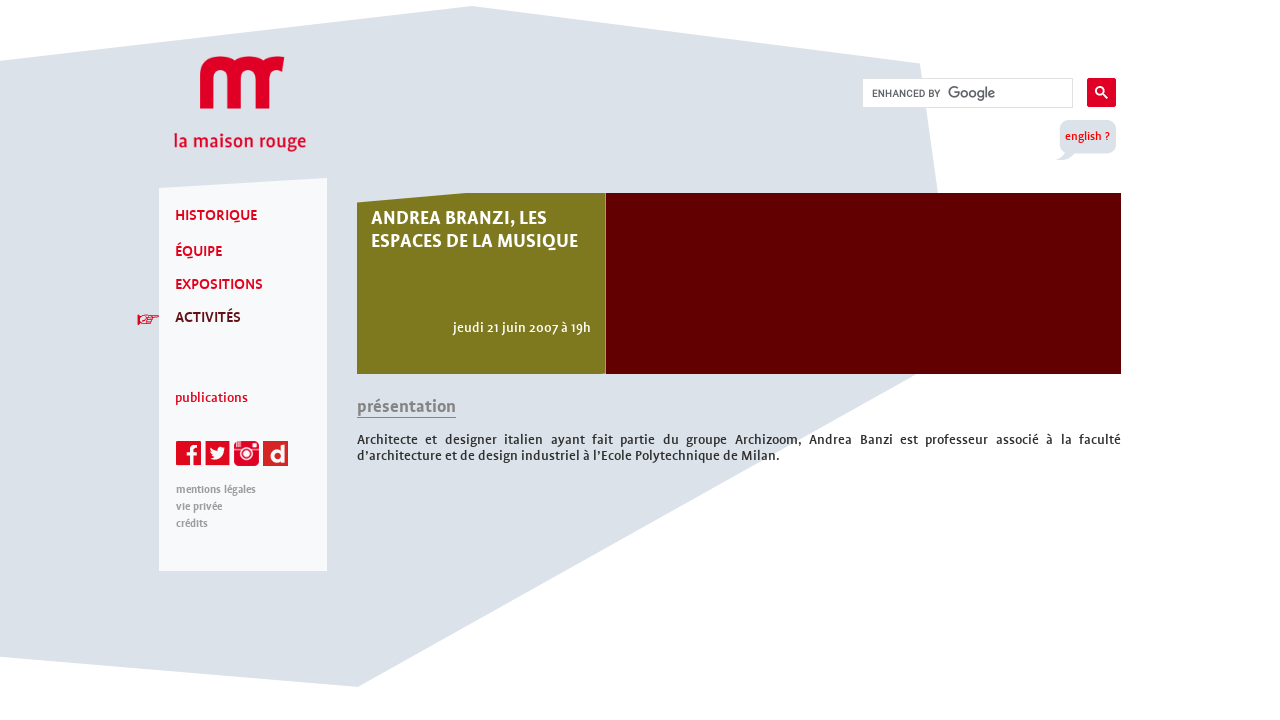

--- FILE ---
content_type: text/html; charset=UTF-8
request_url: https://archives.lamaisonrouge.org/fr/activites-detail/activites/andrea-branzi-les-espaces-de-la-musique/
body_size: 3270
content:
<!doctype html>
<html>
<head>


<!-- Global site tag (gtag.js) - Google Analytics -->
<script async src="https://www.googletagmanager.com/gtag/js?id=UA-138136263-1"></script>
<script>
window.dataLayer = window.dataLayer || [];
function gtag(){dataLayer.push(arguments);}
gtag('js', new Date());
gtag('config', 'UA-138136263-1');
</script>

<meta charset="utf-8">
<meta name="viewport" content="width=device-width, initial-scale=1.0, maximum-scale=1.0, shrink-to-fit=no">
<link rel="icon" type="image/gif " href="/ows/images/favicon.png" />

<script language=javascript>
if ((navigator.userAgent.match(/iPad/i)) || (navigator.userAgent.match(/iPhone/i)) || (navigator.userAgent.match(/iPod/i)))
{document.writeln('<meta name="viewport" content="initial-scale=1.0, user-scalable=no" />');}
</script>

<!-- PhotoSwipe -->
<script type="text/javascript" src="/ows/PhotoSwipe/photoswipe.min.js"></script> 
<script type="text/javascript" src="/ows/PhotoSwipe/photoswipe-ui-default.min.js"></script> 
<link href="/ows/PhotoSwipe/photoswipe.css" rel="stylesheet" type="text/css">
<link href="/ows/PhotoSwipe/default-skin/default-skin.css" rel="stylesheet" type="text/css">

<link href="/ows/CustomFormElements/form.css" rel="stylesheet" type="text/css">

<script type="text/javascript" src="/ows/js/jquery-1.4.2.min.js"></script>
<script type="text/javascript" src="/ows/js/jquery.easing.js"></script>
<script type="text/javascript" src="/ows/js/GalerieVideo.js"></script>
<script type="text/javascript" src="/ows/js/highslide-with-gallery.js"></script>
<!-- Jquery UI (daialog, slider,...) -->
<script type="text/javascript" src="/ows/js/jquery-ui.min.js"></script>
<link rel="stylesheet" type="text/css" href="/ows/css/jquery-ui.css" />
<script type="text/javascript" src="/ows/js/jwplayer.js"></script>

	<script type="text/javascript">var nomdedomaine = 'lamaisonrouge.org'; var langueInterface = 'FR'; var vlUtilCourant_NoUtil = 0; var vlUtilCourant_NoRelation = 0; var vaEnvironementID = 'wvtykpq54g'; var vlwsPageCourante = '2296';</script>
<title>Détail</title>
<meta name="title" lang="FR" content="">
<meta name="description" lang="FR" content="">
<meta name="keywords" lang="FR" content="">
<meta http-equiv="Content-Type" content="text/html; charset=iso-8859-1">
<meta http-equiv="Content-Language" content="FR">
<meta name="identifier-url" content="https://archives.lamaisonrouge.org/">

<meta name="category" content="">

<script type="text/javascript" src="/ows/js/Maison-Rouge.js?d=1487793079"></script>
<link type="text/css" href="/ows/css/Maison-Rouge.css?d=1487793079" rel="stylesheet">
<link rel="alternate" hreflang="fr" href="/fr/activites-detail/activites/andrea-branzi-les-espaces-de-la-musique/">
<link rel="alternate" hreflang="en" href="/en/activites-detail/activites/andrea-branzi-les-espaces-de-la-musique/">

<script type="text/javascript" src="/ows/js/autopopulate.js"></script>

<!-- Highslide -->
<link href="/ows/css/highslide.css" rel="stylesheet" type="text/css">
<link href="/ows/css/GalerieVideo.css" rel="stylesheet" type="text/css">
	
<!-- Pour avoir un design sur le choix du nombre de lignes -->
<script language="JavaScript" src="/ows/CustomFormElements/custom-form-elements.js" type="text/Javascript"></script>

<!-- jCarousel (galerie) -->
<script language="JavaScript" src="/ows/jCarousel/lib/jquery.jcarousel.min.js" type="text/Javascript"></script>
<link rel="stylesheet" type="text/css" href="/ows/jCarousel/skins/koregos/skin.css" />
<link rel="stylesheet" type="text/css" href="/ows/css/galerie.css" />
	
<!-- Modal Messages -->
<link type="text/css" href="/ows/css/modal-message.css" rel="stylesheet" />
<script language="JavaScript" src="/ows/js/modal-message.js" type="text/Javascript"></script>

	
    <link rel="stylesheet" type="text/css" href="/ows/jCarousel/skins/Maison-Rouge/skin.css" />

<script>jQuery.noConflict();</script>

	
<!--[if IE 8]>
<link rel="stylesheet" type="text/css" href="/ows/css/CustomFormElements/Maison Rouge_IE8.css" />
<![endif]-->
<!--[if IE]>
<link rel="stylesheet" type="text/css" href="/ows/css/CustomFormElements/Maison Rouge_IE.css" />
<![endif]-->
<script type="text/javascript"> 
hs.graphicsDir = '/ows/images/highslide/';
hs.align = 'center';
hs.transitions = ['expand', 'crossfade'];
hs.fadeInOut = true;
if (hs.addSlideshow) hs.addSlideshow({
	slideshowGroup: 'group1',
	interval: 6000,
	repeat: false,
	useControls: true,
	fixedControls: false,
	overlayOptions: {
		opacity: .60,
		position: 'top right',
		hideOnMouseOut: true
	}
});
</script>
</head>

<body style="background-color:rgb(219,226,233);background-image:url('/ows/images/Masque_Grand2.png');">
	<div style="display:none;" id="user"></div>	
	<div id="headerContainer">
		<div id="MenuSmart" class="notpc"></div>
		<div id="LogoMR">
			<a href="/fr/la-maison-rouge/"><img class="unselectable" src="/ows/images/LogoMR.png" /></a>
		</div>
		<div class="unselectable" id="TexteLogo" style="color:rgb(255,0,0);">la maison rouge</div>
		<div id="BarFunc" class="notsmartphone nottablette"></div>
		<div id="RechGlobale" class="notsmartphone nottablette">

			<script>
			(function() {
			var cx = '016135857435964666917:d2z5ofvn1xu';
			var gcse = document.createElement('script');
			gcse.type = 'text/javascript';
			gcse.async = true;
			gcse.src = 'https://cse.google.com/cse.js?cx=' + cx;
			var s = document.getElementsByTagName('script')[0];
			s.parentNode.insertBefore(gcse, s);
			})();
			</script>
			<gcse:search></gcse:search>

</div>
		<div id="Langues" class="notsmartphone nottablette" style="background-color:rgb(219,226,233);"><span class="langmenuActif">english ?</span><a  style="color:rgb(255,0,0);" href="/en/activities-detail/activities/andrea-branzi-les-espaces-de-la-musique/" class="langmenu" >english ?</a></div>
	</div>
	
	<div id="middleContainer">
		<div id='ColonneGaucheBloc'>
		<div id="ColonneGaucheEntete"></div>
		<div id="ColonneGauche">

<div id="MenuSec">

	<ul>




		<li class="Fondation">
			<a href="/fr/la-fondation-presentation/" class="Leftmenu1">HISTORIQUE</a>
		</li>





		<li class="Fondation">
			<a href="/fr/la-fondation-equipe/" class="Leftmenu1">ÉQUIPE</a>
		</li>




		<li class="Expositions">
			<a href="/fr/expositions-archives/" class="Leftmenu1">EXPOSITIONS</a>
		</li>






		<li class="Activites">
			<span style="position:absolute;margin-left:-38px;margin-top:3px;">
				<img src="/ows/images/main.png">
			</span>
			<a href="/fr/activites/" class="Leftmenu1 active">ACTIVITÉS</a>
		</li>




		<li style="list-style: none; display: inline">
			<div class="Ligne"></div>
		</li>

		<li class="Publications">
			<a href="https://fondationantoinedegalbert.org/librairie/" target="_blank" class="Leftmenu1 PetitMenu">Publications</a>
		</li>


	</ul>

</div>
			<div id="Langues" class="notpc" style="background-color:rgb(219,226,233);">
				<span class="langmenuActif">english ?</span> <a style="color:rgb(255,0,0);" href="/en/la-maison-rouge/" class="langmenu">english ?</a>
			</div>

			<div class="clearboth"></div>

<div id="LogoFacebook">

	<a target="_blank" href="https://www.facebook.com/lamaisonrouge.antoinedegalbert"><img src="/ows/images/Facebook.png" /></a>

	<a target="_blank" href="https://twitter.com/lamaisonrouge"><img src="/ows/images/Twitter.png" /></a>

	<a target="_blank" href="https://instagram.com/lamaisonrouge.paris"><img src="/ows/images/Insta.png" /></a>

	<a target="_blank" href="https://www.dailymotion.com/lamaisonrouge"><img src="/ows/images/Dailymotion.png" /></a>

</div><div id="BarInf">

	<ul>

		<li><a href="/fr/mentions-legales/" class="exotique">mentions légales</a></li>

		<li><a href="/fr/vie-privee/" class="exotique">Vie privée</a></li>

		<li><a href="/fr/credits/" class="exotique">Crédits</a></li>

	</ul>

</div>
			<div style="height:40px;"></div>

			<div class="remplissage"></div>
		</div>
		</div>
		<div id="middleContent">
			<div class="BlocImgFPExpo"><div class='carre181' style='overflow:hidden;z-index:10;position:absolute;'><div class='rotate5bis' style='height:192px;width:265px;background-color:transparent;margin-top:-1px;margin-left:-8px;z-index:1;overflow:hidden;'><div class='rotate5 carre181' style='background-color:transparent;margin-top:1px;margin-left:8px;z-index:1;'><div class="PartieGauche" style="background-image: url('/ows/images/ImageGaucheConference.png');"><div class="TitreExpo" style='color:rgb(255,255,255);'>andrea branzi, les espaces de la musique<div class="PlaceExpo" style='color:rgb(255,255,255);'>conférence</div></div><div class="DateExpo" style='color:rgb(255,255,255);'>jeudi 21 juin 2007 à 19h</div></div></div></div></div><div class="PartieDroite" style="background-image: url('https://archives.lamaisonrouge.org/documents/FP_ATV_big.jpg');"></div></div><div class="TitreSectionDetail"><span class="DescTitre">Présentation</span></div><div class="DescLongue MR_Texte">Architecte et designer italien ayant fait partie du groupe Archizoom, Andrea Banzi est professeur associé à la faculté d’architecture et de design industriel à l’Ecole Polytechnique de Milan.</div><div style='height:16px;'></div>
		</div>
	
			
	</div>
<script type="text/javascript">
messageObj = new DHTML_modalMessage();	// We only create one object of this class
messageObj.setShadowOffset(5);	// Large shadow

function displayStaticMessage(messageContent,cssClass,largeur,hauteur)
{
	messageObj.setHtmlContent(messageContent);
	messageObj.setSize(largeur,hauteur);
	messageObj.setCssClassMessageBox(cssClass);
	messageObj.setSource(false);	// no html source since we want to use a static message here.
	messageObj.setShadowDivVisible(false);	// Disable shadow for these boxes	
	messageObj.display();	
}

function closeMessage()
{
	messageObj.close();
	jQuery("#DHTMLSuite_modalBox_contentDiv div[id^='container']").remove();
}

</script>

</body>
</html>
 

--- FILE ---
content_type: text/css
request_url: https://archives.lamaisonrouge.org/ows/CustomFormElements/form.css
body_size: 214
content:

.checkbox {
	background: url(./background_checkbox.png) no-repeat;
	height: 17px;
	width: 17px;
	margin-right: 5px;
	background-color: #f6f6f6;
	margin-left: 4px;
	padding: 0;
	display: block;
	float: left;
}
.radio {
	background: url(./background_radio.png) no-repeat;
	height: 17px;
	width: 17px;
	margin-right: 5px;
	background-color: #f6f6f6;
	margin-left: 4px;
	padding: 0;
	display: block;
	float: left;
}

.select {
	position: absolute;
	width: 138px; /* With the padding included, the width is 170 pixels: the actual width of the image. */
	height: 14px;
	padding: 3px 24px 0 8px;
	color: #4E4E4E;
	font-size: 9px;
	background: url(./background_select.png) no-repeat;
	overflow: hidden;
	text-transform: none;
	
}


--- FILE ---
content_type: text/css
request_url: https://archives.lamaisonrouge.org/ows/css/highslide.css
body_size: 1017
content:
/*
Highslide
*/

div#rightContent.internal div.attachedfiles a img {
border:3px solid #f7f7f7;
margin:5px 5px 0 0;
}
div#rightContent.internal div.attachedfiles a:hover img {
border:3px solid #aaa;
}
/*
.highslide-wrapper div {
font-family: Verdana, Helvetica;
font-size: 10pt;
}
*/
.highslide {
cursor: url("../ows/images/highslide/zoomin.cur"), pointer;
outline: none;
text-decoration: none;
}
.highslide-active-anchor img {
/*visibility: hidden;*/
}
.highslide-wrapper, .drop-shadow {
background: #f0eae2;
}
.highslide img {
border: 0;
}
.highslide:hover img {
/*border: 0;*/
}

.highslide-wrapper {
background: white;
text-align:center;
/*min-width:400px;*/
margin:auto;
text-align:center;
}

.highslide-wrapper  image {
margin:auto;
}

.highslide-image {
border: 5px solid white;
}
.highslide-image-blur {
}
.highslide-caption {
display: none;
font-size:11px;
/*min-width:390px;*/
margin:auto;
text-align:center;
margin:0px;
padding:0px;
border:0px;
background-color:white;
font-family: 'profilemedium';
}
.highslide-caption table{
padding:5px;
}
.highslide-caption span {
display:block;
color:#858484;
font-size:10px;
}
.highslide-loading {
display: block;
color: black;
font-size: 8pt;
font-family: sans-serif;
font-weight: bold;
text-decoration: none;
padding: 2px;
border: 1px solid black;
background-color: white;
padding-left: 22px;
background-image: url("../ows/images/highslide/loader.white.gif");
background-repeat: no-repeat;
background-position: 3px 1px;
}

a.highslide-full-expand {
background: url("../ows/images/highslide/fullexpand.gif") no-repeat;
display: block;
margin: 0 10px 10px 0;
width: 34px;
height: 34px;
}
/* Controls. See http://www.google.com/search?q=css+sprites */
.highslide-controls {
    width: 100%;
	display: block;
    height: 21px;
    position: absolute;
	margin-top: 5px;
	margin-right:5px;
	padding:0 2px 0 2px;
	background:#fff;
	top: -60px;
}
.highslide-controls ul {
	height: auto;
    list-style: none;
    margin: 0;
    padding:0;
}
.highslide-controls li {
    float: left;
}
.highslide-controls a {
    background-image: url("../ows/images/highslide/controlbar-white-small.gif");
    display: block;
    float: left;
    height: 20px;
    width: 20px;
    outline: none;
}
.highslide-controls a.disabled {
    cursor: default;
}
.highslide-controls a span {
    /* hide the text for these graphic buttons */
    display: none;
}
.highslide-controls .highslide-move {
	display: none;
}
.highslide-move a {
    cursor: move;
}

/* The CSS sprites for the controlbar */
.highslide-controls .highslide-previous a {
    background-position: 0 0;
}
.highslide-controls .highslide-previous a:hover {
    background-position: 0 -20px;
}
.highslide-controls .highslide-previous a.disabled {
    background-position: 0 -40px !important;
}
.highslide-controls .highslide-play a {
    background-position: -20px 0;
}
.highslide-controls .highslide-play a:hover {
    background-position: -20px -20px;
}
.highslide-controls .highslide-play a.disabled {
	background-position: -20px -40px !important;
}
.highslide-controls .highslide-pause a {
    background-position: -40px 0;
}
.highslide-controls .highslide-pause a:hover {
    background-position: -40px -20px;
}
.highslide-controls .highslide-next a {
    background-position: -60px 0;
}
.highslide-controls .highslide-next a:hover {
    background-position: -60px -20px;
}
.highslide-controls .highslide-next a.disabled {
    background-position: -60px -40px !important;
}
.highslide-controls .highslide-full-expand a {
    background-position: -100px 0;
	display:none;
}
.highslide-controls .highslide-full-expand a:hover {
    background-position: -100px -20px;
}
.highslide-controls .highslide-full-expand a.disabled {
    background-position: -100px -40px !important;
}
.highslide-controls .highslide-close a {
    background-position: -120px 0;
	display:none;
}
.highslide-controls .highslide-close a:hover {
    background-position: -120px -20px;
} 


--- FILE ---
content_type: text/css
request_url: https://archives.lamaisonrouge.org/ows/css/GalerieVideo.css
body_size: 277
content:


.ConteneurVideos{
	overflow:hidden;
	width:764px;
	height:182px;

}

.ConteneurVideos .ListeElementsVideos{
	left: 0;
    margin: 0;
    overflow: hidden;
    padding: 0;
    position: relative;
    top: 0;
	height:182px;
}

.ConteneurVideos .ListeElementsVideos .ElementsVideos{
	margin-right:10px;
	display:inline;
	list-style: none outside none;
	float:left;
}


.ConteneurVideos .ConteneurVideosControl{
	width:764px;
	height:20px;
	border-spacing : 0;
	border-collapse : collapse;
}

.ConteneurVideosControl .PrevVideos{
	width:382px;
	height:20px;
	font-size:12px;
	color:black;
	text-align:left;
}

.ConteneurVideosControl .NextVideos{
	width:382px;
	height:20px;
	font-size:12px;
	color:black;
	text-align:right;
}

.ConteneurVideosControl .PrevVideos span,.ConteneurVideosControl .NextVideos span{
	cursor:pointer;
}

.NewVideo .LigneVideo{
	width: 248px;
	height: 182px;
	cursor: pointer;
	background-color:rgb(0,0,0);
}

--- FILE ---
content_type: text/css
request_url: https://archives.lamaisonrouge.org/ows/css/galerie.css
body_size: 730
content:
/*  Galerie  */
div.waiting{
	position:absolute;
	background: url("../images/waiting_bg.png") repeat-y;
	padding-top:50px;
	height:80px;
	z-index:1000;
	text-align:center;
	width:524px;
	margin-top:-17px;
}
.divPersonnaliteArticle div.waiting{
	position:absolute;
	background: url("../images/content_article_waiting_bg.png") repeat-y;
	padding-top:70px;
	height:80px;
	z-index:1000;
	text-align:center;
	width:719px;
	margin-top:-17px;
}
.blocTexte div.waiting{
	position:absolute;
	background: url("../images/bloc_waiting_bloctexte_article_bg.png") repeat-y;
	padding-top:70px;
	padding-right:20px;
	height:60px;
	z-index:1000;
	text-align:center;
	width:651px;
	margin-top:-17px;
}
div.waiting img.loading {
	width:24px;
	height:24px;
}

div.getgalerie {
	height: 120px;
	position: relative;
	top: -10px;
	/*background-color:#e4e4e4;*/
	/*padding:4px 11px 11px 11px;*/
}

.blocTexte div.getgalerie,.divPersonnaliteArticle div.getgalerie {
	top: 0;
}

div.getgalerie ul {
	margin: 0;
	padding: 0;
	/*background-color:#e4e4e4;*/
}

div.galerie_pied table.pied {
	width:488px;
	border-collapse:collapse;
	height:21px;
	border:0px;
	background: url('../images/pied_galerie_bg.png') 11px 0;
	margin-left: 16px;
}

.blocTexte div.galerie_pied table.pied {
	width:661px;
	border-collapse:collapse;
	height:21px;
	border:0px;
	background: url('../images/pied_galerie_bg.png') 4px 0;
	margin-left: 0;
}
.divPersonnaliteArticle div.galerie_pied table.pied  {
	width:661px;
	border-collapse:collapse;
	height:21px;
	border:0px;
	background:transparent;
	margin-left:25px;
}
div.galerie_pied table.pied td.col1{
	width:50%;
	text-align:left;
	color:#ababab;
	padding:0;
	margin:0;
	font-size:10px;
	font-weight: bold;
	text-transform: uppercase;
	padding-left: 10px;
}

div.galerie_pied table.pied td.col2{
	width:50%;
	text-align:right;
	padding:0 11px 0 0;
	margin:0;
	font-size:10px;
	font-weight: bold;
}

div.galerie_pied table.pied td.col2 a{
	cursor:pointer;
	color:#ababab;
	text-transform: uppercase;
	position: relative;
	top: -1px;
}

div.galerie_pied table.pied td.col2 a:hover{
	color: #ababab;
}

div.captionWrapper {
	padding:5px;
	padding-top:0px;
}

div.captionWrapper table.captionDescription {
	color:#626262;
	font-size:13px;
	width:100%;
	margin-bottom:6px;
}

div.captionWrapper table.captionDescription {
	width:100%;
	text-align: center;
}

div.captionWrapper table.captionNavigation {
	text-align:center;
	background-color:#e4e4e4;
	width:100%;
}

div.captionWrapper table.captionNavigation td.legende {
	color:grey;
	text-align:left;
	width:38%;
	font-size:11px;
}

div.captionWrapper table.captionNavigation td.navigation div {
	width:70px;
	margin:auto;
	color:grey;
}

div.captionWrapper table.captionNavigation td.navigation img.navLeft {
	float:left;
	height:13px;
	border:0;
}

div.captionWrapper table.captionNavigation td.navigation img.navRight {
	float:right;
	height:13px;
	border:0;
}

div.captionWrapper table.captionNavigation td.fonctions {
	text-align:right;
	width:38%;
}

div.captionWrapper table.captionNavigation td.fonctions div {
	display:inline;
	padding-right:10px;
}

div.captionWrapper table.captionNavigation td.fonctions a {
	cursor:pointer;
	color:grey;
}

div.captionWrapper table.captionNavigation td.fonctions a:hover {
	color: #bf0e0e;
}


--- FILE ---
content_type: text/javascript
request_url: https://archives.lamaisonrouge.org/ows/js/GalerieVideo.js
body_size: 97
content:

function Suivant()
{
	jQuery(".ListeElementsVideos .ElementsVideos:first-child").animate({"margin-left": -258}, 450, function(){jQuery(this).css("margin-left",0).appendTo(".ListeElementsVideos");});
}

function Precedent()
{
	jQuery(".ListeElementsVideos .ElementsVideos:last-child").css("margin-left",-258).prependTo(".ListeElementsVideos");
	
	jQuery(".ListeElementsVideos .ElementsVideos:first-child").animate({"margin-left": 0}, 450);
}